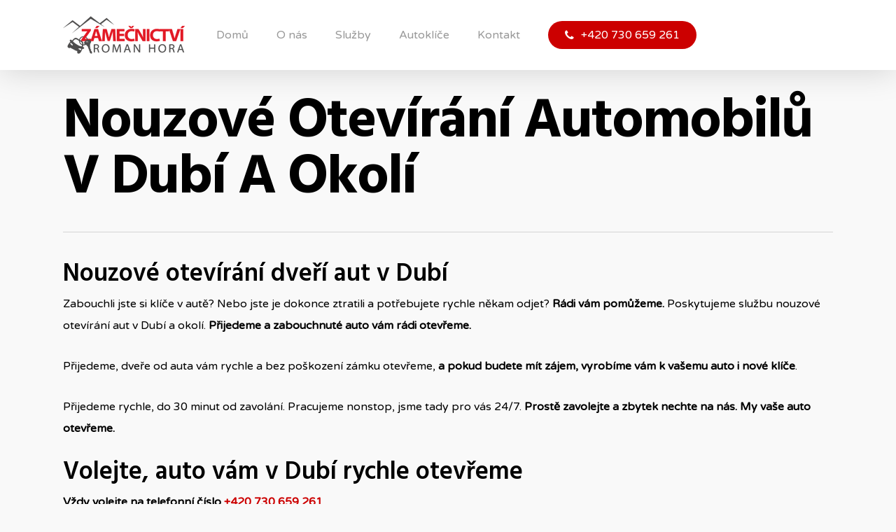

--- FILE ---
content_type: text/html; charset=UTF-8
request_url: https://www.romanhora.cz/sluzby/nouzove-otevirani-automobilu-dubi/
body_size: 12289
content:
<!doctype html><html dir="ltr" lang="cs"
prefix="og: https://ogp.me/ns#"  class="no-js"><head><meta charset="UTF-8"><meta name="viewport" content="width=device-width, initial-scale=1, maximum-scale=1, user-scalable=0" /><!-- <link media="all" href="https://www.romanhora.cz/wp-content/cache/autoptimize/css/autoptimize_eb6afedcf1a7f2d18369db1a9167658e.css" rel="stylesheet"> -->
<link rel="stylesheet" type="text/css" href="//www.romanhora.cz/wp-content/cache/wpfc-minified/f41x3p6s/a4vwe.css" media="all"/><title>Nouzové otevírání automobilů Dubí - Roman Hora | Váš zámečník</title><meta name="description" content="Zabouchly se vám klíče v autě? ✅ Rádi přijedeme a v Dubí vám auto otevřeme. ✅ Nabízíme službu nouzové otevírání aut v Dubí a okolí. Umíme otevřít jakékoliv auto, jakoukoliv značku auta. Přijedeme, otevřeme. Bez poškození zámku." /><meta name="robots" content="max-image-preview:large" /><link rel="canonical" href="https://www.romanhora.cz/sluzby/nouzove-otevirani-automobilu-dubi/" /><meta name="generator" content="All in One SEO (AIOSEO) 4.3.6.1 " /><meta property="og:locale" content="cs_CZ" /><meta property="og:site_name" content="Roman Hora | Váš zámečník - Zámečník" /><meta property="og:type" content="article" /><meta property="og:title" content="Nouzové otevírání automobilů Dubí - Roman Hora | Váš zámečník" /><meta property="og:description" content="Zabouchly se vám klíče v autě? ✅ Rádi přijedeme a v Dubí vám auto otevřeme. ✅ Nabízíme službu nouzové otevírání aut v Dubí a okolí. Umíme otevřít jakékoliv auto, jakoukoliv značku auta. Přijedeme, otevřeme. Bez poškození zámku." /><meta property="og:url" content="https://www.romanhora.cz/sluzby/nouzove-otevirani-automobilu-dubi/" /><meta property="article:published_time" content="2020-05-02T11:24:55+00:00" /><meta property="article:modified_time" content="2020-05-03T18:01:21+00:00" /><meta name="twitter:card" content="summary_large_image" /><meta name="twitter:title" content="Nouzové otevírání automobilů Dubí - Roman Hora | Váš zámečník" /><meta name="twitter:description" content="Zabouchly se vám klíče v autě? ✅ Rádi přijedeme a v Dubí vám auto otevřeme. ✅ Nabízíme službu nouzové otevírání aut v Dubí a okolí. Umíme otevřít jakékoliv auto, jakoukoliv značku auta. Přijedeme, otevřeme. Bez poškození zámku." /> <script type="application/ld+json" class="aioseo-schema">{"@context":"https:\/\/schema.org","@graph":[{"@type":"BreadcrumbList","@id":"https:\/\/www.romanhora.cz\/sluzby\/nouzove-otevirani-automobilu-dubi\/#breadcrumblist","itemListElement":[{"@type":"ListItem","@id":"https:\/\/www.romanhora.cz\/#listItem","position":1,"item":{"@type":"WebPage","@id":"https:\/\/www.romanhora.cz\/","name":"Dom\u016f","description":"Z\u00e1me\u010dn\u00edk","url":"https:\/\/www.romanhora.cz\/"},"nextItem":"https:\/\/www.romanhora.cz\/sluzby\/#listItem"},{"@type":"ListItem","@id":"https:\/\/www.romanhora.cz\/sluzby\/#listItem","position":2,"item":{"@type":"WebPage","@id":"https:\/\/www.romanhora.cz\/sluzby\/","name":"Slu\u017eby","description":"Jsme nonstop z\u00e1me\u010dnick\u00e1 otv\u00edrac\u00ed slu\u017eba v Teplic\u00edch. \u2705 P\u0159ijedeme do 30 minut \u2705 a otev\u0159eme jak\u00fdkoliv byt nebo auto. \u2705 Bez po\u0161kozen\u00ed z\u00e1mku. Rychle a bezpe\u010dn\u011b.","url":"https:\/\/www.romanhora.cz\/sluzby\/"},"nextItem":"https:\/\/www.romanhora.cz\/sluzby\/nouzove-otevirani-automobilu-dubi\/#listItem","previousItem":"https:\/\/www.romanhora.cz\/#listItem"},{"@type":"ListItem","@id":"https:\/\/www.romanhora.cz\/sluzby\/nouzove-otevirani-automobilu-dubi\/#listItem","position":3,"item":{"@type":"WebPage","@id":"https:\/\/www.romanhora.cz\/sluzby\/nouzove-otevirani-automobilu-dubi\/","name":"Nouzov\u00e9 otev\u00edr\u00e1n\u00ed automobil\u016f Dub\u00ed","description":"Zabouchly se v\u00e1m kl\u00ed\u010de v aut\u011b? \u2705 R\u00e1di p\u0159ijedeme a v Dub\u00ed v\u00e1m auto otev\u0159eme. \u2705 Nab\u00edz\u00edme slu\u017ebu nouzov\u00e9 otev\u00edr\u00e1n\u00ed aut v Dub\u00ed a okol\u00ed. Um\u00edme otev\u0159\u00edt jak\u00e9koliv auto, jakoukoliv zna\u010dku auta. P\u0159ijedeme, otev\u0159eme. Bez po\u0161kozen\u00ed z\u00e1mku.","url":"https:\/\/www.romanhora.cz\/sluzby\/nouzove-otevirani-automobilu-dubi\/"},"previousItem":"https:\/\/www.romanhora.cz\/sluzby\/#listItem"}]},{"@type":"Organization","@id":"https:\/\/www.romanhora.cz\/#organization","name":"Roman Hora | V\u00e1\u0161 z\u00e1me\u010dn\u00edk","url":"https:\/\/www.romanhora.cz\/"},{"@type":"WebPage","@id":"https:\/\/www.romanhora.cz\/sluzby\/nouzove-otevirani-automobilu-dubi\/#webpage","url":"https:\/\/www.romanhora.cz\/sluzby\/nouzove-otevirani-automobilu-dubi\/","name":"Nouzov\u00e9 otev\u00edr\u00e1n\u00ed automobil\u016f Dub\u00ed - Roman Hora | V\u00e1\u0161 z\u00e1me\u010dn\u00edk","description":"Zabouchly se v\u00e1m kl\u00ed\u010de v aut\u011b? \u2705 R\u00e1di p\u0159ijedeme a v Dub\u00ed v\u00e1m auto otev\u0159eme. \u2705 Nab\u00edz\u00edme slu\u017ebu nouzov\u00e9 otev\u00edr\u00e1n\u00ed aut v Dub\u00ed a okol\u00ed. Um\u00edme otev\u0159\u00edt jak\u00e9koliv auto, jakoukoliv zna\u010dku auta. P\u0159ijedeme, otev\u0159eme. Bez po\u0161kozen\u00ed z\u00e1mku.","inLanguage":"cs-CZ","isPartOf":{"@id":"https:\/\/www.romanhora.cz\/#website"},"breadcrumb":{"@id":"https:\/\/www.romanhora.cz\/sluzby\/nouzove-otevirani-automobilu-dubi\/#breadcrumblist"},"datePublished":"2020-05-02T11:24:55+02:00","dateModified":"2020-05-03T18:01:21+02:00"},{"@type":"WebSite","@id":"https:\/\/www.romanhora.cz\/#website","url":"https:\/\/www.romanhora.cz\/","name":"Roman Hora | V\u00e1\u0161 z\u00e1me\u010dn\u00edk","description":"Z\u00e1me\u010dn\u00edk","inLanguage":"cs-CZ","publisher":{"@id":"https:\/\/www.romanhora.cz\/#organization"}}]}</script> <link rel='dns-prefetch' href='//fonts.googleapis.com' /><link rel="alternate" type="application/rss+xml" title="Roman Hora | Váš zámečník &raquo; RSS zdroj" href="https://www.romanhora.cz/feed/" /><link rel="alternate" type="application/rss+xml" title="Roman Hora | Váš zámečník &raquo; RSS komentářů" href="https://www.romanhora.cz/comments/feed/" />  <script type="text/javascript">window._wpemojiSettings = {"baseUrl":"https:\/\/s.w.org\/images\/core\/emoji\/14.0.0\/72x72\/","ext":".png","svgUrl":"https:\/\/s.w.org\/images\/core\/emoji\/14.0.0\/svg\/","svgExt":".svg","source":{"concatemoji":"https:\/\/www.romanhora.cz\/wp-includes\/js\/wp-emoji-release.min.js?ver=6.2.8"}};
/*! This file is auto-generated */
!function(e,a,t){var n,r,o,i=a.createElement("canvas"),p=i.getContext&&i.getContext("2d");function s(e,t){p.clearRect(0,0,i.width,i.height),p.fillText(e,0,0);e=i.toDataURL();return p.clearRect(0,0,i.width,i.height),p.fillText(t,0,0),e===i.toDataURL()}function c(e){var t=a.createElement("script");t.src=e,t.defer=t.type="text/javascript",a.getElementsByTagName("head")[0].appendChild(t)}for(o=Array("flag","emoji"),t.supports={everything:!0,everythingExceptFlag:!0},r=0;r<o.length;r++)t.supports[o[r]]=function(e){if(p&&p.fillText)switch(p.textBaseline="top",p.font="600 32px Arial",e){case"flag":return s("\ud83c\udff3\ufe0f\u200d\u26a7\ufe0f","\ud83c\udff3\ufe0f\u200b\u26a7\ufe0f")?!1:!s("\ud83c\uddfa\ud83c\uddf3","\ud83c\uddfa\u200b\ud83c\uddf3")&&!s("\ud83c\udff4\udb40\udc67\udb40\udc62\udb40\udc65\udb40\udc6e\udb40\udc67\udb40\udc7f","\ud83c\udff4\u200b\udb40\udc67\u200b\udb40\udc62\u200b\udb40\udc65\u200b\udb40\udc6e\u200b\udb40\udc67\u200b\udb40\udc7f");case"emoji":return!s("\ud83e\udef1\ud83c\udffb\u200d\ud83e\udef2\ud83c\udfff","\ud83e\udef1\ud83c\udffb\u200b\ud83e\udef2\ud83c\udfff")}return!1}(o[r]),t.supports.everything=t.supports.everything&&t.supports[o[r]],"flag"!==o[r]&&(t.supports.everythingExceptFlag=t.supports.everythingExceptFlag&&t.supports[o[r]]);t.supports.everythingExceptFlag=t.supports.everythingExceptFlag&&!t.supports.flag,t.DOMReady=!1,t.readyCallback=function(){t.DOMReady=!0},t.supports.everything||(n=function(){t.readyCallback()},a.addEventListener?(a.addEventListener("DOMContentLoaded",n,!1),e.addEventListener("load",n,!1)):(e.attachEvent("onload",n),a.attachEvent("onreadystatechange",function(){"complete"===a.readyState&&t.readyCallback()})),(e=t.source||{}).concatemoji?c(e.concatemoji):e.wpemoji&&e.twemoji&&(c(e.twemoji),c(e.wpemoji)))}(window,document,window._wpemojiSettings);</script> <link rel='stylesheet' id='nectar_default_font_open_sans-css' href='https://fonts.googleapis.com/css?family=Open+Sans%3A300%2C400%2C600%2C700&#038;subset=latin%2Clatin-ext' type='text/css' media='all' /><!-- <link rel='stylesheet' id='salient-wp-menu-dynamic-css' href='https://www.romanhora.cz/wp-content/cache/autoptimize/css/autoptimize_single_62148f9bd918bd6db6d17b4af0dcdc01.css?ver=37272' type='text/css' media='all' /> -->
<link rel="stylesheet" type="text/css" href="//www.romanhora.cz/wp-content/cache/wpfc-minified/qjsjvpx/6acw3.css" media="all"/><link rel='stylesheet' id='redux-google-fonts-salient_redux-css' href='https://fonts.googleapis.com/css?family=Varela+Round%3A400%7CHind%3A700%2C600%7CRoboto+Condensed%3A700%7CMontserrat%3A700%7CPlayfair+Display%3A400&#038;subset=latin-ext%2Clatin&#038;ver=1699567919' type='text/css' media='all' /><!-- <link rel='stylesheet' id='dashicons-css' href='https://www.romanhora.cz/wp-includes/css/dashicons.min.css?ver=6.2.8' type='text/css' media='all' /> -->
<link rel="stylesheet" type="text/css" href="//www.romanhora.cz/wp-content/cache/wpfc-minified/g427difq/2rgp2.css" media="all"/><link rel="https://api.w.org/" href="https://www.romanhora.cz/wp-json/" /><link rel="alternate" type="application/json" href="https://www.romanhora.cz/wp-json/wp/v2/pages/6757" /><link rel="EditURI" type="application/rsd+xml" title="RSD" href="https://www.romanhora.cz/xmlrpc.php?rsd" /><link rel="wlwmanifest" type="application/wlwmanifest+xml" href="https://www.romanhora.cz/wp-includes/wlwmanifest.xml" /><meta name="generator" content="WordPress 6.2.8" /><link rel='shortlink' href='https://www.romanhora.cz/?p=6757' /><link rel="alternate" type="application/json+oembed" href="https://www.romanhora.cz/wp-json/oembed/1.0/embed?url=https%3A%2F%2Fwww.romanhora.cz%2Fsluzby%2Fnouzove-otevirani-automobilu-dubi%2F" /><link rel="alternate" type="text/xml+oembed" href="https://www.romanhora.cz/wp-json/oembed/1.0/embed?url=https%3A%2F%2Fwww.romanhora.cz%2Fsluzby%2Fnouzove-otevirani-automobilu-dubi%2F&#038;format=xml" /><meta name="generator" content="Site Kit by Google 1.99.0" /> <script>(function(w,d,s,l,i){w[l]=w[l]||[];w[l].push({'gtm.start':
new Date().getTime(),event:'gtm.js'});var f=d.getElementsByTagName(s)[0],
j=d.createElement(s),dl=l!='dataLayer'?'&l='+l:'';j.async=true;j.src=
'https://www.googletagmanager.com/gtm.js?id='+i+dl;f.parentNode.insertBefore(j,f);
})(window,document,'script','dataLayer','GTM-N7Q2W9K');</script> <link rel="apple-touch-icon" sizes="144x144" href="/wp-content/uploads/fbrfg/apple-touch-icon.png"><link rel="icon" type="image/png" sizes="32x32" href="/wp-content/uploads/fbrfg/favicon-32x32.png"><link rel="icon" type="image/png" sizes="16x16" href="/wp-content/uploads/fbrfg/favicon-16x16.png"><link rel="manifest" href="/wp-content/uploads/fbrfg/site.webmanifest"><link rel="mask-icon" href="/wp-content/uploads/fbrfg/safari-pinned-tab.svg" color="#5bbad5"><link rel="shortcut icon" href="/wp-content/uploads/fbrfg/favicon.ico"><meta name="msapplication-TileColor" content="#da532c"><meta name="msapplication-config" content="/wp-content/uploads/fbrfg/browserconfig.xml"><meta name="theme-color" content="#ffffff"> <script>document.documentElement.className = document.documentElement.className.replace( 'no-js', 'js' );</script> <script type="text/javascript">var root = document.getElementsByTagName( "html" )[0]; root.setAttribute( "class", "js" );</script><meta name="generator" content="Powered by WPBakery Page Builder - drag and drop page builder for WordPress."/> <noscript><style>.wpb_animate_when_almost_visible { opacity: 1; }</style></noscript></head><body class="page-template-default page page-id-6757 page-child parent-pageid-21 nectar-auto-lightbox ascend wpb-js-composer js-comp-ver-6.9.1 vc_responsive" data-footer-reveal="false" data-footer-reveal-shadow="none" data-header-format="menu-left-aligned" data-body-border="off" data-boxed-style="" data-header-breakpoint="1000" data-dropdown-style="minimal" data-cae="easeOutQuart" data-cad="1000" data-megamenu-width="contained" data-aie="zoom-out" data-ls="magnific" data-apte="center_mask_reveal" data-hhun="1" data-fancy-form-rcs="1" data-form-style="minimal" data-form-submit="regular" data-is="minimal" data-button-style="rounded" data-user-account-button="false" data-flex-cols="true" data-col-gap="default" data-header-inherit-rc="false" data-header-search="false" data-animated-anchors="true" data-ajax-transitions="false" data-full-width-header="false" data-slide-out-widget-area="true" data-slide-out-widget-area-style="slide-out-from-right" data-user-set-ocm="off" data-loading-animation="none" data-bg-header="false" data-responsive="1" data-ext-responsive="true" data-ext-padding="90" data-header-resize="0" data-header-color="light" data-cart="false" data-remove-m-parallax="" data-remove-m-video-bgs="" data-m-animate="0" data-force-header-trans-color="light" data-smooth-scrolling="0" data-permanent-transparent="false" > <script type="text/javascript">(function(window, document) {
if(navigator.userAgent.match(/(Android|iPod|iPhone|iPad|BlackBerry|IEMobile|Opera Mini)/)) {
document.body.className += " using-mobile-browser mobile ";
}
if( !("ontouchstart" in window) ) {
var body = document.querySelector("body");
var winW = window.innerWidth;
var bodyW = body.clientWidth;
if (winW > bodyW + 4) {
body.setAttribute("style", "--scroll-bar-w: " + (winW - bodyW - 4) + "px");
} else {
body.setAttribute("style", "--scroll-bar-w: 0px");
}
}
})(window, document);</script><svg xmlns="http://www.w3.org/2000/svg" viewBox="0 0 0 0" width="0" height="0" focusable="false" role="none" style="visibility: hidden; position: absolute; left: -9999px; overflow: hidden;" ><defs><filter id="wp-duotone-dark-grayscale"><feColorMatrix color-interpolation-filters="sRGB" type="matrix" values=" .299 .587 .114 0 0 .299 .587 .114 0 0 .299 .587 .114 0 0 .299 .587 .114 0 0 " /><feComponentTransfer color-interpolation-filters="sRGB" ><feFuncR type="table" tableValues="0 0.49803921568627" /><feFuncG type="table" tableValues="0 0.49803921568627" /><feFuncB type="table" tableValues="0 0.49803921568627" /><feFuncA type="table" tableValues="1 1" /></feComponentTransfer><feComposite in2="SourceGraphic" operator="in" /></filter></defs></svg><svg xmlns="http://www.w3.org/2000/svg" viewBox="0 0 0 0" width="0" height="0" focusable="false" role="none" style="visibility: hidden; position: absolute; left: -9999px; overflow: hidden;" ><defs><filter id="wp-duotone-grayscale"><feColorMatrix color-interpolation-filters="sRGB" type="matrix" values=" .299 .587 .114 0 0 .299 .587 .114 0 0 .299 .587 .114 0 0 .299 .587 .114 0 0 " /><feComponentTransfer color-interpolation-filters="sRGB" ><feFuncR type="table" tableValues="0 1" /><feFuncG type="table" tableValues="0 1" /><feFuncB type="table" tableValues="0 1" /><feFuncA type="table" tableValues="1 1" /></feComponentTransfer><feComposite in2="SourceGraphic" operator="in" /></filter></defs></svg><svg xmlns="http://www.w3.org/2000/svg" viewBox="0 0 0 0" width="0" height="0" focusable="false" role="none" style="visibility: hidden; position: absolute; left: -9999px; overflow: hidden;" ><defs><filter id="wp-duotone-purple-yellow"><feColorMatrix color-interpolation-filters="sRGB" type="matrix" values=" .299 .587 .114 0 0 .299 .587 .114 0 0 .299 .587 .114 0 0 .299 .587 .114 0 0 " /><feComponentTransfer color-interpolation-filters="sRGB" ><feFuncR type="table" tableValues="0.54901960784314 0.98823529411765" /><feFuncG type="table" tableValues="0 1" /><feFuncB type="table" tableValues="0.71764705882353 0.25490196078431" /><feFuncA type="table" tableValues="1 1" /></feComponentTransfer><feComposite in2="SourceGraphic" operator="in" /></filter></defs></svg><svg xmlns="http://www.w3.org/2000/svg" viewBox="0 0 0 0" width="0" height="0" focusable="false" role="none" style="visibility: hidden; position: absolute; left: -9999px; overflow: hidden;" ><defs><filter id="wp-duotone-blue-red"><feColorMatrix color-interpolation-filters="sRGB" type="matrix" values=" .299 .587 .114 0 0 .299 .587 .114 0 0 .299 .587 .114 0 0 .299 .587 .114 0 0 " /><feComponentTransfer color-interpolation-filters="sRGB" ><feFuncR type="table" tableValues="0 1" /><feFuncG type="table" tableValues="0 0.27843137254902" /><feFuncB type="table" tableValues="0.5921568627451 0.27843137254902" /><feFuncA type="table" tableValues="1 1" /></feComponentTransfer><feComposite in2="SourceGraphic" operator="in" /></filter></defs></svg><svg xmlns="http://www.w3.org/2000/svg" viewBox="0 0 0 0" width="0" height="0" focusable="false" role="none" style="visibility: hidden; position: absolute; left: -9999px; overflow: hidden;" ><defs><filter id="wp-duotone-midnight"><feColorMatrix color-interpolation-filters="sRGB" type="matrix" values=" .299 .587 .114 0 0 .299 .587 .114 0 0 .299 .587 .114 0 0 .299 .587 .114 0 0 " /><feComponentTransfer color-interpolation-filters="sRGB" ><feFuncR type="table" tableValues="0 0" /><feFuncG type="table" tableValues="0 0.64705882352941" /><feFuncB type="table" tableValues="0 1" /><feFuncA type="table" tableValues="1 1" /></feComponentTransfer><feComposite in2="SourceGraphic" operator="in" /></filter></defs></svg><svg xmlns="http://www.w3.org/2000/svg" viewBox="0 0 0 0" width="0" height="0" focusable="false" role="none" style="visibility: hidden; position: absolute; left: -9999px; overflow: hidden;" ><defs><filter id="wp-duotone-magenta-yellow"><feColorMatrix color-interpolation-filters="sRGB" type="matrix" values=" .299 .587 .114 0 0 .299 .587 .114 0 0 .299 .587 .114 0 0 .299 .587 .114 0 0 " /><feComponentTransfer color-interpolation-filters="sRGB" ><feFuncR type="table" tableValues="0.78039215686275 1" /><feFuncG type="table" tableValues="0 0.94901960784314" /><feFuncB type="table" tableValues="0.35294117647059 0.47058823529412" /><feFuncA type="table" tableValues="1 1" /></feComponentTransfer><feComposite in2="SourceGraphic" operator="in" /></filter></defs></svg><svg xmlns="http://www.w3.org/2000/svg" viewBox="0 0 0 0" width="0" height="0" focusable="false" role="none" style="visibility: hidden; position: absolute; left: -9999px; overflow: hidden;" ><defs><filter id="wp-duotone-purple-green"><feColorMatrix color-interpolation-filters="sRGB" type="matrix" values=" .299 .587 .114 0 0 .299 .587 .114 0 0 .299 .587 .114 0 0 .299 .587 .114 0 0 " /><feComponentTransfer color-interpolation-filters="sRGB" ><feFuncR type="table" tableValues="0.65098039215686 0.40392156862745" /><feFuncG type="table" tableValues="0 1" /><feFuncB type="table" tableValues="0.44705882352941 0.4" /><feFuncA type="table" tableValues="1 1" /></feComponentTransfer><feComposite in2="SourceGraphic" operator="in" /></filter></defs></svg><svg xmlns="http://www.w3.org/2000/svg" viewBox="0 0 0 0" width="0" height="0" focusable="false" role="none" style="visibility: hidden; position: absolute; left: -9999px; overflow: hidden;" ><defs><filter id="wp-duotone-blue-orange"><feColorMatrix color-interpolation-filters="sRGB" type="matrix" values=" .299 .587 .114 0 0 .299 .587 .114 0 0 .299 .587 .114 0 0 .299 .587 .114 0 0 " /><feComponentTransfer color-interpolation-filters="sRGB" ><feFuncR type="table" tableValues="0.098039215686275 1" /><feFuncG type="table" tableValues="0 0.66274509803922" /><feFuncB type="table" tableValues="0.84705882352941 0.41960784313725" /><feFuncA type="table" tableValues="1 1" /></feComponentTransfer><feComposite in2="SourceGraphic" operator="in" /></filter></defs></svg> <noscript><iframe 
height="0" width="0" style="display:none;visibility:hidden" data-src="https://www.googletagmanager.com/ns.html?id=GTM-N7Q2W9K" class="lazyload" src="[data-uri]"></iframe></noscript> <a href="#ajax-content-wrap" class="nectar-skip-to-content">Skip to main content</a><div id="header-space"  data-header-mobile-fixed='1'></div><div id="header-outer" data-has-menu="true" data-has-buttons="no" data-header-button_style="default" data-using-pr-menu="false" data-mobile-fixed="1" data-ptnm="false" data-lhe="animated_underline" data-user-set-bg="#ffffff" data-format="menu-left-aligned" data-permanent-transparent="false" data-megamenu-rt="0" data-remove-fixed="0" data-header-resize="0" data-cart="false" data-transparency-option="" data-box-shadow="large" data-shrink-num="6" data-using-secondary="0" data-using-logo="1" data-logo-height="60" data-m-logo-height="24" data-padding="20" data-full-width="false" data-condense="false" ><header id="top"><div class="container"><div class="row"><div class="col span_3"> <a id="logo" href="https://www.romanhora.cz" data-supplied-ml-starting-dark="false" data-supplied-ml-starting="false" data-supplied-ml="false" > <img class="stnd skip-lazy" width="961" height="332" alt="Roman Hora | Váš zámečník" src="https://www.romanhora.cz/wp-content/uploads/2019/09/web-logo-black.png"  /> </a></div><div class="col span_9 col_last"><div class="nectar-mobile-only mobile-header"><div class="inner"><ul id="menu-corporate-main-nav" class="sf-menu"><li id="menu-item-6985" class="menu-item menu-item-type-custom menu-item-object-custom menu-item-btn-style-button_accent-color menu-item-has-icon menu-item-6985"><a href="tel:+420730659261"><i class="nectar-menu-icon fa fa-phone"></i><span class="menu-title-text">+420 730 659 261</span></a></li></ul></div></div><div class="slide-out-widget-area-toggle mobile-icon slide-out-from-right" data-custom-color="false" data-icon-animation="simple-transform"><div> <a href="#sidewidgetarea" aria-label="Navigation Menu" aria-expanded="false" class="closed"> <span class="screen-reader-text">Menu</span><span aria-hidden="true"> <i class="lines-button x2"> <i class="lines"></i> </i> </span> </a></div></div><nav><ul class="sf-menu"><li id="menu-item-6192" class="menu-item menu-item-type-post_type menu-item-object-page menu-item-home nectar-regular-menu-item menu-item-6192"><a href="https://www.romanhora.cz/"><span class="menu-title-text">Domů</span></a></li><li id="menu-item-6191" class="menu-item menu-item-type-post_type menu-item-object-page nectar-regular-menu-item menu-item-6191"><a href="https://www.romanhora.cz/o-nas/"><span class="menu-title-text">O nás</span></a></li><li id="menu-item-6190" class="menu-item menu-item-type-post_type menu-item-object-page current-page-ancestor nectar-regular-menu-item menu-item-6190"><a href="https://www.romanhora.cz/sluzby/"><span class="menu-title-text">Služby</span></a></li><li id="menu-item-6188" class="menu-item menu-item-type-post_type menu-item-object-page nectar-regular-menu-item menu-item-6188"><a href="https://www.romanhora.cz/autoklice/"><span class="menu-title-text">Autoklíče</span></a></li><li id="menu-item-6189" class="menu-item menu-item-type-post_type menu-item-object-page nectar-regular-menu-item menu-item-6189"><a href="https://www.romanhora.cz/kontakt/"><span class="menu-title-text">Kontakt</span></a></li><li class="menu-item menu-item-type-custom menu-item-object-custom nectar-regular-menu-item menu-item-btn-style-button_accent-color menu-item-has-icon menu-item-6985"><a href="tel:+420730659261"><i class="nectar-menu-icon fa fa-phone"></i><span class="menu-title-text">+420 730 659 261</span></a></li></ul></nav></div><div class="right-aligned-menu-items"><nav><ul class="buttons sf-menu" data-user-set-ocm="off"></ul><ul><li id="social-in-menu" class="button_social_group"></li></ul></nav></div></div></div></header></div><div id="search-outer" class="nectar"><div id="search"><div class="container"><div id="search-box"><div class="inner-wrap"><div class="col span_12"><form role="search" action="https://www.romanhora.cz/" method="GET"> <input type="text" name="s" id="s" value="Start Typing..." aria-label="Search" data-placeholder="Start Typing..." /></form></div></div></div><div id="close"><a href="#"><span class="screen-reader-text">Close Search</span> <span class="icon-salient-x" aria-hidden="true"></span> </a></div></div></div></div><div id="ajax-content-wrap"><div class="row page-header-no-bg" data-alignment="left"><div class="container"><div class="col span_12 section-title"><h1>Nouzové otevírání automobilů v Dubí a okolí</h1></div></div></div><div class="container-wrap"><div class="container main-content" role="main"><div class="row"><div id="fws_69707638656f3"  data-column-margin="default" data-midnight="dark"  class="wpb_row vc_row-fluid vc_row top-level"  style="padding-top: 0px; padding-bottom: 0px; "><div class="row-bg-wrap" data-bg-animation="none" data-bg-animation-delay="" data-bg-overlay="false"><div class="inner-wrap row-bg-layer" ><div class="row-bg viewport-desktop"  style=""></div></div></div><div class="row_col_wrap_12 col span_12 dark left"><div  class="vc_col-sm-12 wpb_column column_container vc_column_container col no-extra-padding"  data-padding-pos="all" data-has-bg-color="false" data-bg-color="" data-bg-opacity="1" data-animation="" data-delay="0" ><div class="vc_column-inner" ><div class="wpb_wrapper"><div class="wpb_text_column wpb_content_element " ><div class="wpb_wrapper"><h2>Nouzové otevírání dveří aut v Dubí</h2><p>Zabouchli jste si klíče v autě? Nebo jste je dokonce ztratili a potřebujete rychle někam odjet? <strong>Rádi vám pomůžeme.</strong> Poskytujeme službu nouzové otevírání aut v Dubí a okolí. <strong>Přijedeme a zabouchnuté auto vám rádi otevřeme.</strong></p><p>Přijedeme, dveře od auta vám rychle a bez poškození zámku otevřeme, <strong>a pokud budete mít zájem, vyrobíme vám k vašemu auto i nové klíče</strong>.</p><p>Přijedeme rychle, do 30 minut od zavolání. Pracujeme nonstop, jsme tady pro vás 24/7. <strong>Prostě zavolejte a zbytek nechte na nás. My vaše auto otevřeme.</strong></p><h2>Volejte, auto vám v Dubí rychle otevřeme</h2><p><strong>Vždy volejte na telefonní číslo <a href="tel:+420730659261">+420 730 659 261</a>.</strong></p><p><em><strong>Při poskytnutí nouzového otevírání domů, bytů a trezorů potřebujeme znát odpovědi na následující základní otázky:</strong></em></p><p><strong>1. Jaké je Vaše jméno a příjmení?</strong><br /> <strong>2. Jaký se Vám stal problém?</strong><br /> <strong>3. Kde se nacházíte?</strong></p><p>My Vám na oplátku sdělíme cenu, za jak dlouho k Vám dojedeme a informujeme Vás o následném postupu otevření. <strong>V případě nouzového otevírání automobilů z 99 % otevíráme nedestruktivní metodou, u zabouchnutých vstupních dveří taktéž. </strong>Platit můžete i kartou.</p></div></div></div></div></div></div></div><div id="fws_6970763867f0d"  data-column-margin="default" data-midnight="dark"  class="wpb_row vc_row-fluid vc_row"  style="padding-top: 0px; padding-bottom: 0px; "><div class="row-bg-wrap" data-bg-animation="none" data-bg-animation-delay="" data-bg-overlay="false"><div class="inner-wrap row-bg-layer" ><div class="row-bg viewport-desktop"  style=""></div></div></div><div class="row_col_wrap_12 col span_12 dark left"><div  class="vc_col-sm-12 wpb_column column_container vc_column_container col no-extra-padding"  data-padding-pos="all" data-has-bg-color="false" data-bg-color="" data-bg-opacity="1" data-animation="" data-delay="0" ><div class="vc_column-inner" ><div class="wpb_wrapper"> <a class="nectar-button large regular accent-color  regular-button"  style=""  href="tel:+420730659261" data-color-override="false" data-hover-color-override="false" data-hover-text-color-override="#fff"><span>Potřebuji nouzově otevřít zavřené auto</span></a></div></div></div></div></div></div></div></div><div id="footer-outer" data-midnight="light" data-cols="2" data-custom-color="true" data-disable-copyright="false" data-matching-section-color="false" data-copyright-line="true" data-using-bg-img="false" data-bg-img-overlay="0.8" data-full-width="false" data-using-widget-area="true" data-link-hover="default"><div id="footer-widgets" data-has-widgets="true" data-cols="2"><div class="container"><div class="row"><div class="col span_6"><div id="custom_html-2" class="widget_text widget widget_custom_html"><h4>Zámečnictví Roman Hora</h4><div class="textwidget custom-html-widget"><p> Jsme mladá, dynamicky se rozvíjející firma zabývající se především nouzovým otevíráním automobilů a bytů, ale i výrobou klíčů, autoklíčů.</p><p> Patříme mezi profesionály v oboru zámečnických (zámkařských) služeb.</p></div></div><div id="block-2" class="widget widget_block widget_media_image"><figure class="wp-block-image size-full"><img decoding="async" width="174" height="60"  alt=""  data-src="https://www.romanhora.cz/wp-content/uploads/2020/02/web-logo-black.png" class="wp-image-6664 lazyload" src="[data-uri]" /><noscript><img decoding="async" width="174" height="60" src="https://www.romanhora.cz/wp-content/uploads/2020/02/web-logo-black.png" alt="" class="wp-image-6664"/></noscript></figure></div></div><div class="col span_6"><div id="custom_html-3" class="widget_text widget widget_custom_html"><h4>Naše poslední práce</h4><div class="textwidget custom-html-widget"><div id="sb_instagram"  class="sbi sbi_mob_col_2 sbi_tab_col_5 sbi_col_5 sbi_width_resp" style="padding-bottom: 10px;" data-feedid="*1"  data-res="auto" data-cols="5" data-colsmobile="2" data-colstablet="5" data-num="5" data-nummobile="4" data-shortcode-atts="{&quot;feed&quot;:&quot;1&quot;}"  data-postid="6757" data-locatornonce="440b6f9c7f" data-sbi-flags="favorLocal"><div class="sb_instagram_header  sbi_medium"  style="padding: 5px;padding-bottom: 0; margin-bottom: 10px;"  > <a href="https://www.instagram.com/autoklic.cz/" target="_blank" rel="nofollow noopener" title="@autoklic.cz" class="sbi_header_link"><div class="sbi_header_text"><h3>autoklic.cz</h3><p class="sbi_bio">řešeni úplné ztráty autoklíčů - přiučení autoklíčů - nouzové otevírání automobilů a bytů - nonstop-pohotovost ☎️730659261</p></div><div class="sbi_header_img"  data-avatar-url="https://scontent-prg1-1.xx.fbcdn.net/v/t51.2885-15/395744300_1379857816287159_9183331686721938653_n.jpg?_nc_cat=102&ccb=1-7&_nc_sid=7d201b&_nc_ohc=RMXeSdOs8BAAX_r5Vcf&_nc_ht=scontent-prg1-1.xx&edm=AL-3X8kEAAAA&oh=00_AfCeQwRJj4GhfXGuK9UAZkukjMvXAtPRyRFOcB4h2PHjuA&oe=657C8175"><div class="sbi_header_img_hover"  ><svg class="sbi_new_logo fa-instagram fa-w-14" aria-hidden="true" data-fa-processed="" aria-label="Instagram" data-prefix="fab" data-icon="instagram" role="img" viewBox="0 0 448 512"> <path fill="currentColor" d="M224.1 141c-63.6 0-114.9 51.3-114.9 114.9s51.3 114.9 114.9 114.9S339 319.5 339 255.9 287.7 141 224.1 141zm0 189.6c-41.1 0-74.7-33.5-74.7-74.7s33.5-74.7 74.7-74.7 74.7 33.5 74.7 74.7-33.6 74.7-74.7 74.7zm146.4-194.3c0 14.9-12 26.8-26.8 26.8-14.9 0-26.8-12-26.8-26.8s12-26.8 26.8-26.8 26.8 12 26.8 26.8zm76.1 27.2c-1.7-35.9-9.9-67.7-36.2-93.9-26.2-26.2-58-34.4-93.9-36.2-37-2.1-147.9-2.1-184.9 0-35.8 1.7-67.6 9.9-93.9 36.1s-34.4 58-36.2 93.9c-2.1 37-2.1 147.9 0 184.9 1.7 35.9 9.9 67.7 36.2 93.9s58 34.4 93.9 36.2c37 2.1 147.9 2.1 184.9 0 35.9-1.7 67.7-9.9 93.9-36.2 26.2-26.2 34.4-58 36.2-93.9 2.1-37 2.1-147.8 0-184.8zM398.8 388c-7.8 19.6-22.9 34.7-42.6 42.6-29.5 11.7-99.5 9-132.1 9s-102.7 2.6-132.1-9c-19.6-7.8-34.7-22.9-42.6-42.6-11.7-29.5-9-99.5-9-132.1s-2.6-102.7 9-132.1c7.8-19.6 22.9-34.7 42.6-42.6 29.5-11.7 99.5-9 132.1-9s102.7-2.6 132.1 9c19.6 7.8 34.7 22.9 42.6 42.6 11.7 29.5 9 99.5 9 132.1s2.7 102.7-9 132.1z"></path> </svg></div> <img   alt="Roman Hora" width="50" height="50" data-src="https://www.romanhora.cz/wp-content/uploads/sb-instagram-feed-images/autoklic.cz.jpg" class="lazyload" src="[data-uri]"><noscript><img  src="https://www.romanhora.cz/wp-content/uploads/sb-instagram-feed-images/autoklic.cz.jpg" alt="Roman Hora" width="50" height="50"></noscript></div> </a></div><div id="sbi_images"  style="padding: 5px;"><div class="sbi_item sbi_type_image sbi_new sbi_transition" id="sbi_18000041863795378" data-date="1688444606"><div class="sbi_photo_wrap"> <a class="sbi_photo" href="https://www.instagram.com/p/CuQwwDgtm64/" target="_blank" rel="noopener nofollow" data-full-res="https://scontent-prg1-1.cdninstagram.com/v/t51.29350-15/358022744_205704569115794_6605198210649481215_n.jpg?_nc_cat=110&#038;ccb=1-7&#038;_nc_sid=c4dd86&#038;_nc_ohc=P0NX24bcPLIAX-Ds2Be&#038;_nc_ht=scontent-prg1-1.cdninstagram.com&#038;edm=AM6HXa8EAAAA&#038;oh=00_AfAJEdmG6NXVNbYOfsa1DHad9dC4jRHDt0miDDIdR8N6Jw&#038;oe=657AE3A2" data-img-src-set="{&quot;d&quot;:&quot;https:\/\/scontent-prg1-1.cdninstagram.com\/v\/t51.29350-15\/358022744_205704569115794_6605198210649481215_n.jpg?_nc_cat=110&amp;ccb=1-7&amp;_nc_sid=c4dd86&amp;_nc_ohc=P0NX24bcPLIAX-Ds2Be&amp;_nc_ht=scontent-prg1-1.cdninstagram.com&amp;edm=AM6HXa8EAAAA&amp;oh=00_AfAJEdmG6NXVNbYOfsa1DHad9dC4jRHDt0miDDIdR8N6Jw&amp;oe=657AE3A2&quot;,&quot;150&quot;:&quot;https:\/\/scontent-prg1-1.cdninstagram.com\/v\/t51.29350-15\/358022744_205704569115794_6605198210649481215_n.jpg?_nc_cat=110&amp;ccb=1-7&amp;_nc_sid=c4dd86&amp;_nc_ohc=P0NX24bcPLIAX-Ds2Be&amp;_nc_ht=scontent-prg1-1.cdninstagram.com&amp;edm=AM6HXa8EAAAA&amp;oh=00_AfAJEdmG6NXVNbYOfsa1DHad9dC4jRHDt0miDDIdR8N6Jw&amp;oe=657AE3A2&quot;,&quot;320&quot;:&quot;https:\/\/scontent-prg1-1.cdninstagram.com\/v\/t51.29350-15\/358022744_205704569115794_6605198210649481215_n.jpg?_nc_cat=110&amp;ccb=1-7&amp;_nc_sid=c4dd86&amp;_nc_ohc=P0NX24bcPLIAX-Ds2Be&amp;_nc_ht=scontent-prg1-1.cdninstagram.com&amp;edm=AM6HXa8EAAAA&amp;oh=00_AfAJEdmG6NXVNbYOfsa1DHad9dC4jRHDt0miDDIdR8N6Jw&amp;oe=657AE3A2&quot;,&quot;640&quot;:&quot;https:\/\/scontent-prg1-1.cdninstagram.com\/v\/t51.29350-15\/358022744_205704569115794_6605198210649481215_n.jpg?_nc_cat=110&amp;ccb=1-7&amp;_nc_sid=c4dd86&amp;_nc_ohc=P0NX24bcPLIAX-Ds2Be&amp;_nc_ht=scontent-prg1-1.cdninstagram.com&amp;edm=AM6HXa8EAAAA&amp;oh=00_AfAJEdmG6NXVNbYOfsa1DHad9dC4jRHDt0miDDIdR8N6Jw&amp;oe=657AE3A2&quot;}"> <span class="sbi-screenreader">#allkeylost #mamtgx #mantruck #locksmith🔐 #carl</span> <img  alt="#allkeylost #mamtgx #mantruck #locksmith🔐 #carlocksmith #2015 #probostov" data-src="https://www.romanhora.cz/wp-content/plugins/instagram-feed/img/placeholder.png" class="lazyload" src="[data-uri]"><noscript><img src="https://www.romanhora.cz/wp-content/plugins/instagram-feed/img/placeholder.png" alt="#allkeylost #mamtgx #mantruck #locksmith🔐 #carlocksmith #2015 #probostov"></noscript> </a></div></div><div class="sbi_item sbi_type_image sbi_new sbi_transition" id="sbi_17935625594571593" data-date="1684867902"><div class="sbi_photo_wrap"> <a class="sbi_photo" href="https://www.instagram.com/p/CsmKulPttkP/" target="_blank" rel="noopener nofollow" data-full-res="https://scontent-prg1-1.cdninstagram.com/v/t51.29350-15/348462461_158178770393460_6739361578284334850_n.jpg?_nc_cat=103&#038;ccb=1-7&#038;_nc_sid=c4dd86&#038;_nc_ohc=HPNsi6h4CisAX8qOUHe&#038;_nc_ht=scontent-prg1-1.cdninstagram.com&#038;edm=AM6HXa8EAAAA&#038;oh=00_AfDyhx1atNYY3MjnQNjSY7NepYPRUwAKCtj0MeCTpRWObQ&#038;oe=657CAD52" data-img-src-set="{&quot;d&quot;:&quot;https:\/\/scontent-prg1-1.cdninstagram.com\/v\/t51.29350-15\/348462461_158178770393460_6739361578284334850_n.jpg?_nc_cat=103&amp;ccb=1-7&amp;_nc_sid=c4dd86&amp;_nc_ohc=HPNsi6h4CisAX8qOUHe&amp;_nc_ht=scontent-prg1-1.cdninstagram.com&amp;edm=AM6HXa8EAAAA&amp;oh=00_AfDyhx1atNYY3MjnQNjSY7NepYPRUwAKCtj0MeCTpRWObQ&amp;oe=657CAD52&quot;,&quot;150&quot;:&quot;https:\/\/scontent-prg1-1.cdninstagram.com\/v\/t51.29350-15\/348462461_158178770393460_6739361578284334850_n.jpg?_nc_cat=103&amp;ccb=1-7&amp;_nc_sid=c4dd86&amp;_nc_ohc=HPNsi6h4CisAX8qOUHe&amp;_nc_ht=scontent-prg1-1.cdninstagram.com&amp;edm=AM6HXa8EAAAA&amp;oh=00_AfDyhx1atNYY3MjnQNjSY7NepYPRUwAKCtj0MeCTpRWObQ&amp;oe=657CAD52&quot;,&quot;320&quot;:&quot;https:\/\/scontent-prg1-1.cdninstagram.com\/v\/t51.29350-15\/348462461_158178770393460_6739361578284334850_n.jpg?_nc_cat=103&amp;ccb=1-7&amp;_nc_sid=c4dd86&amp;_nc_ohc=HPNsi6h4CisAX8qOUHe&amp;_nc_ht=scontent-prg1-1.cdninstagram.com&amp;edm=AM6HXa8EAAAA&amp;oh=00_AfDyhx1atNYY3MjnQNjSY7NepYPRUwAKCtj0MeCTpRWObQ&amp;oe=657CAD52&quot;,&quot;640&quot;:&quot;https:\/\/scontent-prg1-1.cdninstagram.com\/v\/t51.29350-15\/348462461_158178770393460_6739361578284334850_n.jpg?_nc_cat=103&amp;ccb=1-7&amp;_nc_sid=c4dd86&amp;_nc_ohc=HPNsi6h4CisAX8qOUHe&amp;_nc_ht=scontent-prg1-1.cdninstagram.com&amp;edm=AM6HXa8EAAAA&amp;oh=00_AfDyhx1atNYY3MjnQNjSY7NepYPRUwAKCtj0MeCTpRWObQ&amp;oe=657CAD52&quot;}"> <span class="sbi-screenreader">#allkeylost #locksmith #carlocksmith #mercedes #ac</span> <img  alt="#allkeylost #locksmith #carlocksmith #mercedes #actros #newkeys #hardwork" data-src="https://www.romanhora.cz/wp-content/plugins/instagram-feed/img/placeholder.png" class="lazyload" src="[data-uri]"><noscript><img src="https://www.romanhora.cz/wp-content/plugins/instagram-feed/img/placeholder.png" alt="#allkeylost #locksmith #carlocksmith #mercedes #actros #newkeys #hardwork"></noscript> </a></div></div><div class="sbi_item sbi_type_image sbi_new sbi_transition" id="sbi_17968582070222323" data-date="1684785175"><div class="sbi_photo_wrap"> <a class="sbi_photo" href="https://www.instagram.com/p/Csjs8EitxAv/" target="_blank" rel="noopener nofollow" data-full-res="https://scontent-prg1-1.cdninstagram.com/v/t51.29350-15/347805169_1893791950977200_1250571500009200530_n.jpg?_nc_cat=101&#038;ccb=1-7&#038;_nc_sid=c4dd86&#038;_nc_ohc=FbrI7KF5siwAX8DDBIP&#038;_nc_ht=scontent-prg1-1.cdninstagram.com&#038;edm=AM6HXa8EAAAA&#038;oh=00_AfCkOxyh95-E58LuhlNaRCtxVqmtifutpu_yf1OyhUq9Pg&#038;oe=657C6AC4" data-img-src-set="{&quot;d&quot;:&quot;https:\/\/scontent-prg1-1.cdninstagram.com\/v\/t51.29350-15\/347805169_1893791950977200_1250571500009200530_n.jpg?_nc_cat=101&amp;ccb=1-7&amp;_nc_sid=c4dd86&amp;_nc_ohc=FbrI7KF5siwAX8DDBIP&amp;_nc_ht=scontent-prg1-1.cdninstagram.com&amp;edm=AM6HXa8EAAAA&amp;oh=00_AfCkOxyh95-E58LuhlNaRCtxVqmtifutpu_yf1OyhUq9Pg&amp;oe=657C6AC4&quot;,&quot;150&quot;:&quot;https:\/\/scontent-prg1-1.cdninstagram.com\/v\/t51.29350-15\/347805169_1893791950977200_1250571500009200530_n.jpg?_nc_cat=101&amp;ccb=1-7&amp;_nc_sid=c4dd86&amp;_nc_ohc=FbrI7KF5siwAX8DDBIP&amp;_nc_ht=scontent-prg1-1.cdninstagram.com&amp;edm=AM6HXa8EAAAA&amp;oh=00_AfCkOxyh95-E58LuhlNaRCtxVqmtifutpu_yf1OyhUq9Pg&amp;oe=657C6AC4&quot;,&quot;320&quot;:&quot;https:\/\/scontent-prg1-1.cdninstagram.com\/v\/t51.29350-15\/347805169_1893791950977200_1250571500009200530_n.jpg?_nc_cat=101&amp;ccb=1-7&amp;_nc_sid=c4dd86&amp;_nc_ohc=FbrI7KF5siwAX8DDBIP&amp;_nc_ht=scontent-prg1-1.cdninstagram.com&amp;edm=AM6HXa8EAAAA&amp;oh=00_AfCkOxyh95-E58LuhlNaRCtxVqmtifutpu_yf1OyhUq9Pg&amp;oe=657C6AC4&quot;,&quot;640&quot;:&quot;https:\/\/scontent-prg1-1.cdninstagram.com\/v\/t51.29350-15\/347805169_1893791950977200_1250571500009200530_n.jpg?_nc_cat=101&amp;ccb=1-7&amp;_nc_sid=c4dd86&amp;_nc_ohc=FbrI7KF5siwAX8DDBIP&amp;_nc_ht=scontent-prg1-1.cdninstagram.com&amp;edm=AM6HXa8EAAAA&amp;oh=00_AfCkOxyh95-E58LuhlNaRCtxVqmtifutpu_yf1OyhUq9Pg&amp;oe=657C6AC4&quot;}"> <span class="sbi-screenreader">#allkeylost #porsche #cayenne #2014 #locksmith #ca</span> <img  alt="#allkeylost #porsche #cayenne #2014 #locksmith #carlocksmith" data-src="https://www.romanhora.cz/wp-content/plugins/instagram-feed/img/placeholder.png" class="lazyload" src="[data-uri]"><noscript><img src="https://www.romanhora.cz/wp-content/plugins/instagram-feed/img/placeholder.png" alt="#allkeylost #porsche #cayenne #2014 #locksmith #carlocksmith"></noscript> </a></div></div><div class="sbi_item sbi_type_image sbi_new sbi_transition" id="sbi_18293651881096459" data-date="1683624389"><div class="sbi_photo_wrap"> <a class="sbi_photo" href="https://www.instagram.com/p/CsBG6motXMm/" target="_blank" rel="noopener nofollow" data-full-res="https://scontent-prg1-1.cdninstagram.com/v/t51.29350-15/345675906_933923827661085_4469695763720985734_n.jpg?_nc_cat=101&#038;ccb=1-7&#038;_nc_sid=c4dd86&#038;_nc_ohc=dq7o789t1SsAX8Cvi0T&#038;_nc_ht=scontent-prg1-1.cdninstagram.com&#038;edm=AM6HXa8EAAAA&#038;oh=00_AfAoRM4KswIoGkQtehvx3Jbxq_8a3CbN65h8pesuphe0-g&#038;oe=657BEAED" data-img-src-set="{&quot;d&quot;:&quot;https:\/\/scontent-prg1-1.cdninstagram.com\/v\/t51.29350-15\/345675906_933923827661085_4469695763720985734_n.jpg?_nc_cat=101&amp;ccb=1-7&amp;_nc_sid=c4dd86&amp;_nc_ohc=dq7o789t1SsAX8Cvi0T&amp;_nc_ht=scontent-prg1-1.cdninstagram.com&amp;edm=AM6HXa8EAAAA&amp;oh=00_AfAoRM4KswIoGkQtehvx3Jbxq_8a3CbN65h8pesuphe0-g&amp;oe=657BEAED&quot;,&quot;150&quot;:&quot;https:\/\/scontent-prg1-1.cdninstagram.com\/v\/t51.29350-15\/345675906_933923827661085_4469695763720985734_n.jpg?_nc_cat=101&amp;ccb=1-7&amp;_nc_sid=c4dd86&amp;_nc_ohc=dq7o789t1SsAX8Cvi0T&amp;_nc_ht=scontent-prg1-1.cdninstagram.com&amp;edm=AM6HXa8EAAAA&amp;oh=00_AfAoRM4KswIoGkQtehvx3Jbxq_8a3CbN65h8pesuphe0-g&amp;oe=657BEAED&quot;,&quot;320&quot;:&quot;https:\/\/scontent-prg1-1.cdninstagram.com\/v\/t51.29350-15\/345675906_933923827661085_4469695763720985734_n.jpg?_nc_cat=101&amp;ccb=1-7&amp;_nc_sid=c4dd86&amp;_nc_ohc=dq7o789t1SsAX8Cvi0T&amp;_nc_ht=scontent-prg1-1.cdninstagram.com&amp;edm=AM6HXa8EAAAA&amp;oh=00_AfAoRM4KswIoGkQtehvx3Jbxq_8a3CbN65h8pesuphe0-g&amp;oe=657BEAED&quot;,&quot;640&quot;:&quot;https:\/\/scontent-prg1-1.cdninstagram.com\/v\/t51.29350-15\/345675906_933923827661085_4469695763720985734_n.jpg?_nc_cat=101&amp;ccb=1-7&amp;_nc_sid=c4dd86&amp;_nc_ohc=dq7o789t1SsAX8Cvi0T&amp;_nc_ht=scontent-prg1-1.cdninstagram.com&amp;edm=AM6HXa8EAAAA&amp;oh=00_AfAoRM4KswIoGkQtehvx3Jbxq_8a3CbN65h8pesuphe0-g&amp;oe=657BEAED&quot;}"> <span class="sbi-screenreader">#ztrataPoslednihoKlice #allkeylost #obdwork #audiq</span> <img  alt="#ztrataPoslednihoKlice #allkeylost #obdwork #audiq7 #2008 #locksmith #carlocksmith #proboštov" data-src="https://www.romanhora.cz/wp-content/plugins/instagram-feed/img/placeholder.png" class="lazyload" src="[data-uri]"><noscript><img src="https://www.romanhora.cz/wp-content/plugins/instagram-feed/img/placeholder.png" alt="#ztrataPoslednihoKlice #allkeylost #obdwork #audiq7 #2008 #locksmith #carlocksmith #proboštov"></noscript> </a></div></div><div class="sbi_item sbi_type_image sbi_new sbi_transition" id="sbi_17966758913197977" data-date="1678385501"><div class="sbi_photo_wrap"> <a class="sbi_photo" href="https://www.instagram.com/p/Cpk-h9CtEJw/" target="_blank" rel="noopener nofollow" data-full-res="https://scontent-prg1-1.cdninstagram.com/v/t51.29350-15/334849982_919896129054976_1203634079824919222_n.jpg?_nc_cat=111&#038;ccb=1-7&#038;_nc_sid=c4dd86&#038;_nc_ohc=Sv8W9Q1qWg8AX-GAniX&#038;_nc_ht=scontent-prg1-1.cdninstagram.com&#038;edm=AM6HXa8EAAAA&#038;oh=00_AfAjwUQIa3wdrmIX6hH_o_OEos1Ju-W1L222rZvzA1FLJw&#038;oe=657BF6D3" data-img-src-set="{&quot;d&quot;:&quot;https:\/\/scontent-prg1-1.cdninstagram.com\/v\/t51.29350-15\/334849982_919896129054976_1203634079824919222_n.jpg?_nc_cat=111&amp;ccb=1-7&amp;_nc_sid=c4dd86&amp;_nc_ohc=Sv8W9Q1qWg8AX-GAniX&amp;_nc_ht=scontent-prg1-1.cdninstagram.com&amp;edm=AM6HXa8EAAAA&amp;oh=00_AfAjwUQIa3wdrmIX6hH_o_OEos1Ju-W1L222rZvzA1FLJw&amp;oe=657BF6D3&quot;,&quot;150&quot;:&quot;https:\/\/scontent-prg1-1.cdninstagram.com\/v\/t51.29350-15\/334849982_919896129054976_1203634079824919222_n.jpg?_nc_cat=111&amp;ccb=1-7&amp;_nc_sid=c4dd86&amp;_nc_ohc=Sv8W9Q1qWg8AX-GAniX&amp;_nc_ht=scontent-prg1-1.cdninstagram.com&amp;edm=AM6HXa8EAAAA&amp;oh=00_AfAjwUQIa3wdrmIX6hH_o_OEos1Ju-W1L222rZvzA1FLJw&amp;oe=657BF6D3&quot;,&quot;320&quot;:&quot;https:\/\/scontent-prg1-1.cdninstagram.com\/v\/t51.29350-15\/334849982_919896129054976_1203634079824919222_n.jpg?_nc_cat=111&amp;ccb=1-7&amp;_nc_sid=c4dd86&amp;_nc_ohc=Sv8W9Q1qWg8AX-GAniX&amp;_nc_ht=scontent-prg1-1.cdninstagram.com&amp;edm=AM6HXa8EAAAA&amp;oh=00_AfAjwUQIa3wdrmIX6hH_o_OEos1Ju-W1L222rZvzA1FLJw&amp;oe=657BF6D3&quot;,&quot;640&quot;:&quot;https:\/\/scontent-prg1-1.cdninstagram.com\/v\/t51.29350-15\/334849982_919896129054976_1203634079824919222_n.jpg?_nc_cat=111&amp;ccb=1-7&amp;_nc_sid=c4dd86&amp;_nc_ohc=Sv8W9Q1qWg8AX-GAniX&amp;_nc_ht=scontent-prg1-1.cdninstagram.com&amp;edm=AM6HXa8EAAAA&amp;oh=00_AfAjwUQIa3wdrmIX6hH_o_OEos1Ju-W1L222rZvzA1FLJw&amp;oe=657BF6D3&quot;}"> <span class="sbi-screenreader">#bmwr1250gsadventure #bmw #newkey #carlocksmiths #</span> <img  alt="#bmwr1250gsadventure #bmw #newkey #carlocksmiths #addkey #moto #proboštov" data-src="https://www.romanhora.cz/wp-content/plugins/instagram-feed/img/placeholder.png" class="lazyload" src="[data-uri]"><noscript><img src="https://www.romanhora.cz/wp-content/plugins/instagram-feed/img/placeholder.png" alt="#bmwr1250gsadventure #bmw #newkey #carlocksmiths #addkey #moto #proboštov"></noscript> </a></div></div></div><div id="sbi_load" > <a class="sbi_load_btn" href="javascript:void(0);" style="background: rgb(31,31,31);color: rgb(255,255,255);"> <span class="sbi_btn_text">Načíst další</span> <span class="sbi_loader sbi_hidden" style="background-color: rgb(255, 255, 255);" aria-hidden="true"></span> </a> <span class="sbi_follow_btn sbi_custom"> <a href="https://www.instagram.com/autoklic.cz/" style="background: rgb(204,1,0);color: rgb(255,255,255);" target="_blank" rel="nofollow noopener"> <svg class="svg-inline--fa fa-instagram fa-w-14" aria-hidden="true" data-fa-processed="" aria-label="Instagram" data-prefix="fab" data-icon="instagram" role="img" viewBox="0 0 448 512"> <path fill="currentColor" d="M224.1 141c-63.6 0-114.9 51.3-114.9 114.9s51.3 114.9 114.9 114.9S339 319.5 339 255.9 287.7 141 224.1 141zm0 189.6c-41.1 0-74.7-33.5-74.7-74.7s33.5-74.7 74.7-74.7 74.7 33.5 74.7 74.7-33.6 74.7-74.7 74.7zm146.4-194.3c0 14.9-12 26.8-26.8 26.8-14.9 0-26.8-12-26.8-26.8s12-26.8 26.8-26.8 26.8 12 26.8 26.8zm76.1 27.2c-1.7-35.9-9.9-67.7-36.2-93.9-26.2-26.2-58-34.4-93.9-36.2-37-2.1-147.9-2.1-184.9 0-35.8 1.7-67.6 9.9-93.9 36.1s-34.4 58-36.2 93.9c-2.1 37-2.1 147.9 0 184.9 1.7 35.9 9.9 67.7 36.2 93.9s58 34.4 93.9 36.2c37 2.1 147.9 2.1 184.9 0 35.9-1.7 67.7-9.9 93.9-36.2 26.2-26.2 34.4-58 36.2-93.9 2.1-37 2.1-147.8 0-184.8zM398.8 388c-7.8 19.6-22.9 34.7-42.6 42.6-29.5 11.7-99.5 9-132.1 9s-102.7 2.6-132.1-9c-19.6-7.8-34.7-22.9-42.6-42.6-11.7-29.5-9-99.5-9-132.1s-2.6-102.7 9-132.1c7.8-19.6 22.9-34.7 42.6-42.6 29.5-11.7 99.5-9 132.1-9s102.7-2.6 132.1 9c19.6 7.8 34.7 22.9 42.6 42.6 11.7 29.5 9 99.5 9 132.1s2.7 102.7-9 132.1z"></path> </svg> <span>Sleduj nás na Instagramu</span> </a> </span></div> <span class="sbi_resized_image_data" data-feed-id="*1" data-resized="{&quot;17966758913197977&quot;:{&quot;id&quot;:&quot;334849982_919896129054976_1203634079824919222_n&quot;,&quot;ratio&quot;:&quot;1.33&quot;,&quot;sizes&quot;:{&quot;full&quot;:640,&quot;low&quot;:320,&quot;thumb&quot;:150}},&quot;18293651881096459&quot;:{&quot;id&quot;:&quot;345675906_933923827661085_4469695763720985734_n&quot;,&quot;ratio&quot;:&quot;1.33&quot;,&quot;sizes&quot;:{&quot;full&quot;:640,&quot;low&quot;:320,&quot;thumb&quot;:150}},&quot;17968582070222323&quot;:{&quot;id&quot;:&quot;347805169_1893791950977200_1250571500009200530_n&quot;,&quot;ratio&quot;:&quot;1.33&quot;,&quot;sizes&quot;:{&quot;full&quot;:640,&quot;low&quot;:320,&quot;thumb&quot;:150}},&quot;17935625594571593&quot;:{&quot;id&quot;:&quot;348462461_158178770393460_6739361578284334850_n&quot;,&quot;ratio&quot;:&quot;1.33&quot;,&quot;sizes&quot;:{&quot;full&quot;:640,&quot;low&quot;:320,&quot;thumb&quot;:150}},&quot;18000041863795378&quot;:{&quot;id&quot;:&quot;358022744_205704569115794_6605198210649481215_n&quot;,&quot;ratio&quot;:&quot;1.33&quot;,&quot;sizes&quot;:{&quot;full&quot;:640,&quot;low&quot;:320,&quot;thumb&quot;:150}}}"> </span></div></div></div></div></div></div></div><div class="row" id="copyright" data-layout="default"><div class="container"><div class="col span_5"><p>Vytvořil: <a href="https://www.freshberry.cz">Fresh Berry s.r.o.</a></p></div><div class="col span_7 col_last"><ul class="social"></ul></div></div></div></div><div id="slide-out-widget-area-bg" class="slide-out-from-right dark"></div><div id="slide-out-widget-area" class="slide-out-from-right" data-dropdown-func="separate-dropdown-parent-link" data-back-txt="Back"><div class="inner" data-prepend-menu-mobile="false"> <a class="slide_out_area_close" href="#"><span class="screen-reader-text">Close Menu</span> <span class="icon-salient-x icon-default-style"></span> </a><div class="off-canvas-menu-container mobile-only" role="navigation"><ul class="menu"><li class="menu-item menu-item-type-post_type menu-item-object-page menu-item-home menu-item-6192"><a href="https://www.romanhora.cz/">Domů</a></li><li class="menu-item menu-item-type-post_type menu-item-object-page menu-item-6191"><a href="https://www.romanhora.cz/o-nas/">O nás</a></li><li class="menu-item menu-item-type-post_type menu-item-object-page current-page-ancestor menu-item-6190"><a href="https://www.romanhora.cz/sluzby/">Služby</a></li><li class="menu-item menu-item-type-post_type menu-item-object-page menu-item-6188"><a href="https://www.romanhora.cz/autoklice/">Autoklíče</a></li><li class="menu-item menu-item-type-post_type menu-item-object-page menu-item-6189"><a href="https://www.romanhora.cz/kontakt/">Kontakt</a></li></ul><ul class="menu secondary-header-items"></ul></div></div><div class="bottom-meta-wrap"><ul class="off-canvas-social-links mobile-only"></ul></div></div></div> <a id="to-top" href="#" class="
"><i class="fa fa-angle-up"></i></a>  <script type="text/javascript">var sbiajaxurl = "https://www.romanhora.cz/wp-admin/admin-ajax.php";</script> <script type="text/html" id="wpb-modifications"></script><!-- <link data-pagespeed-no-defer data-nowprocket data-wpacu-skip data-no-optimize data-noptimize rel='stylesheet' id='main-styles-non-critical-css' href='https://www.romanhora.cz/wp-content/cache/autoptimize/css/autoptimize_single_0e1c1557a6c99caa01a3efe9d5a589b4.css?ver=15.0.8' type='text/css' media='all' /> --><!-- <link data-pagespeed-no-defer data-nowprocket data-wpacu-skip data-no-optimize data-noptimize rel='stylesheet' id='magnific-css' href='https://www.romanhora.cz/wp-content/cache/autoptimize/css/autoptimize_single_3de4483c1da99fd3a391c5ebabdc3699.css?ver=8.6.0' type='text/css' media='all' /> --><!-- <link data-pagespeed-no-defer data-nowprocket data-wpacu-skip data-no-optimize data-noptimize rel='stylesheet' id='nectar-ocm-core-css' href='https://www.romanhora.cz/wp-content/cache/autoptimize/css/autoptimize_single_8231e592ee0102c4be43c2eea94473e1.css?ver=15.0.8' type='text/css' media='all' /> -->
<link rel="stylesheet" type="text/css" href="//www.romanhora.cz/wp-content/cache/wpfc-minified/6v7k4rvc/2rgp2.css" media="all"/> <script type='text/javascript' id='contact-form-7-js-extra'>var wpcf7 = {"api":{"root":"https:\/\/www.romanhora.cz\/wp-json\/","namespace":"contact-form-7\/v1"}};</script> <script type='text/javascript' id='nectar-frontend-js-extra'>var nectarLove = {"ajaxurl":"https:\/\/www.romanhora.cz\/wp-admin\/admin-ajax.php","postID":"6757","rooturl":"https:\/\/www.romanhora.cz","disqusComments":"false","loveNonce":"db112b095f","mapApiKey":""};
var nectarOptions = {"delay_js":"0","quick_search":"false","react_compat":"disabled","header_entrance":"false","mobile_header_format":"default","ocm_btn_position":"default","left_header_dropdown_func":"default","ajax_add_to_cart":"0","ocm_remove_ext_menu_items":"remove_images","woo_product_filter_toggle":"0","woo_sidebar_toggles":"true","woo_sticky_sidebar":"0","woo_minimal_product_hover":"default","woo_minimal_product_effect":"default","woo_related_upsell_carousel":"false","woo_product_variable_select":"default"};
var nectar_front_i18n = {"next":"Next","previous":"Previous"};</script> <script type='text/javascript' id='thickbox-js-extra'>var thickboxL10n = {"next":"N\u00e1sleduj\u00edc\u00ed >","prev":"< P\u0159edchoz\u00ed","image":"Obr\u00e1zek","of":"z celkem","close":"Zav\u0159\u00edt","noiframes":"Tato funkce WordPressu vy\u017eaduje pou\u017eit\u00ed vnit\u0159n\u00edch r\u00e1m\u016f (iframe), kter\u00e9 v\u0161ak patrn\u011b nem\u00e1te povoleny nebo je v\u00e1\u0161 prohl\u00ed\u017ee\u010d v\u016fbec nepodporuje.","loadingAnimation":"https:\/\/www.romanhora.cz\/wp-includes\/js\/thickbox\/loadingAnimation.gif"};</script> <script type='text/javascript' id='wpb_composer_front_js-js-extra'>var vcData = {"currentTheme":{"slug":"salient"}};</script> <script type='text/javascript' id='sbi_scripts-js-extra'>var sb_instagram_js_options = {"font_method":"svg","resized_url":"https:\/\/www.romanhora.cz\/wp-content\/uploads\/sb-instagram-feed-images\/","placeholder":"https:\/\/www.romanhora.cz\/wp-content\/plugins\/instagram-feed\/img\/placeholder.png","ajax_url":"https:\/\/www.romanhora.cz\/wp-admin\/admin-ajax.php"};</script> <script type="text/javascript">console.log('[WPFront Notification Bar] Page generated at 2026-01-21 07:46:16 am.');console.log('[WPFront Notification Bar] Notification bar is enabled.');console.log('[WPFront Notification Bar] Filter: End time is in past, disabling notification. End time: 1612049400[2021-01-30 11:30 pm], Current time: 1768981560[2026-01-21 07:46 am]');</script><script defer src="https://www.romanhora.cz/wp-content/cache/autoptimize/js/autoptimize_ac9993a4375ffebf97ae2c33a06d6a8a.js"></script></body></html><!-- WP Fastest Cache file was created in 1.3530249595642 seconds, on 21-01-26 7:46:16 --><!-- via php -->

--- FILE ---
content_type: text/css
request_url: https://www.romanhora.cz/wp-content/cache/wpfc-minified/qjsjvpx/6acw3.css
body_size: 1168
content:
#header-outer .nectar-ext-menu-item .image-layer-outer,#header-outer .nectar-ext-menu-item .image-layer,#header-outer .nectar-ext-menu-item .color-overlay,#slide-out-widget-area .nectar-ext-menu-item .image-layer-outer,#slide-out-widget-area .nectar-ext-menu-item .color-overlay,#slide-out-widget-area .nectar-ext-menu-item .image-layer{position:absolute;top:0;left:0;width:100%;height:100%;overflow:hidden}.nectar-ext-menu-item .inner-content{position:relative;z-index:10;width:100%}.nectar-ext-menu-item .image-layer{background-size:cover;background-position:center;transition:opacity .25s ease .1s}#header-outer nav .nectar-ext-menu-item .image-layer:not(.loaded){background-image:none!important}#header-outer nav .nectar-ext-menu-item .image-layer{opacity:0}#header-outer nav .nectar-ext-menu-item .image-layer.loaded{opacity:1}.nectar-ext-menu-item span[class*=inherit-h]+.menu-item-desc{margin-top:.4rem}#mobile-menu .nectar-ext-menu-item .title,#slide-out-widget-area .nectar-ext-menu-item .title,.nectar-ext-menu-item .menu-title-text,.nectar-ext-menu-item .menu-item-desc{position:relative}.nectar-ext-menu-item .menu-item-desc{display:block;line-height:1.4em}body #slide-out-widget-area .nectar-ext-menu-item .menu-item-desc{line-height:1.4em}#mobile-menu .nectar-ext-menu-item .title,#slide-out-widget-area .nectar-ext-menu-item:not(.style-img-above-text) .title,.nectar-ext-menu-item:not(.style-img-above-text) .menu-title-text,.nectar-ext-menu-item:not(.style-img-above-text) .menu-item-desc,.nectar-ext-menu-item:not(.style-img-above-text) i:before,.nectar-ext-menu-item:not(.style-img-above-text) .svg-icon{color:#fff}#mobile-menu .nectar-ext-menu-item.style-img-above-text .title{color:inherit}.sf-menu li ul li a .nectar-ext-menu-item .menu-title-text:after{display:none}.menu-item .widget-area-active[data-margin=default]>div:not(:last-child){margin-bottom:20px}.nectar-ext-menu-item .color-overlay{transition:opacity .5s cubic-bezier(.15,.75,.5,1)}.nectar-ext-menu-item:hover .hover-zoom-in-slow .image-layer{transform:scale(1.15);transition:transform 4s cubic-bezier(.1,.2,.7,1)}.nectar-ext-menu-item:hover .hover-zoom-in-slow .color-overlay{transition:opacity 1.5s cubic-bezier(.15,.75,.5,1)}.nectar-ext-menu-item .hover-zoom-in-slow .image-layer{transition:transform .5s cubic-bezier(.15,.75,.5,1)}.nectar-ext-menu-item .hover-zoom-in-slow .color-overlay{transition:opacity .5s cubic-bezier(.15,.75,.5,1)}.nectar-ext-menu-item:hover .hover-zoom-in .image-layer{transform:scale(1.12)}.nectar-ext-menu-item .hover-zoom-in .image-layer{transition:transform .5s cubic-bezier(.15,.75,.5,1)}.nectar-ext-menu-item{display:flex;text-align:left}#slide-out-widget-area .nectar-ext-menu-item .title,#slide-out-widget-area .nectar-ext-menu-item .menu-item-desc,#slide-out-widget-area .nectar-ext-menu-item .menu-title-text,#mobile-menu .nectar-ext-menu-item .title,#mobile-menu .nectar-ext-menu-item .menu-item-desc,#mobile-menu .nectar-ext-menu-item .menu-title-text{color:inherit!important}#slide-out-widget-area .nectar-ext-menu-item,#mobile-menu .nectar-ext-menu-item{display:block}#slide-out-widget-area.fullscreen-alt .nectar-ext-menu-item,#slide-out-widget-area.fullscreen .nectar-ext-menu-item{text-align:center}#header-outer .nectar-ext-menu-item.style-img-above-text .image-layer-outer,#slide-out-widget-area .nectar-ext-menu-item.style-img-above-text .image-layer-outer{position:relative}#header-outer .nectar-ext-menu-item.style-img-above-text,#slide-out-widget-area .nectar-ext-menu-item.style-img-above-text{flex-direction:column}@media only screen and (max-width:999px){body #header-outer #logo{position:relative;margin:10px 0}body #header-space{height:68px}body[data-button-style^=rounded] #header-outer .menu-item-6985>a{border-left-width:15px;border-right-width:15px}body[data-button-style^=rounded] #header-outer .menu-item-6985>a:before,body[data-button-style^=rounded] #header-outer .menu-item-6985>a:after{left:-15px;width:calc(100% + 30px)}}@media only screen and (min-width:1000px){body #header-outer .menu-item-6985>a{border-left-width:24px;border-right-width:24px}body #header-outer #header-secondary-outer .menu-item-6985>a{border-left:12px solid transparent;border-right:12px solid transparent}body #header-outer .menu-item-6985>a:before,body #header-outer .menu-item-6985>a:after{left:-24px;width:calc(100% + 48px)}#header-outer #header-secondary-outer .menu-item-6985>a:before,#header-outer #header-secondary-outer .menu-item-6985>a:after{left:-12px;width:calc(100% + 24px)}}#header-outer .menu-item-6985>a{border:12px solid transparent;opacity:1!important}#header-outer #header-secondary-outer .menu-item-6985>a{border-top:0;border-bottom:0}#header-outer #top li.menu-item-6985>a .nectar-menu-icon{transition:none}body #header-outer[data-has-menu][data-format] header#top nav ul.sf-menu li.menu-item.menu-item-6985[class*=menu-item-btn-style]>a *:not(.char),body #header-outer[data-has-menu][data-format] header#top nav ul.sf-menu li.menu-item.menu-item-6985[class*=menu-item-btn-style]>a:hover *:not(.char){color:inherit!important;transition:none;opacity:1}#header-outer .menu-item-6985>a,#header-outer #top nav .menu-item-6985>a,#header-outer.transparent nav>ul.sf-menu .menu-item.menu-item-6985>a,#header-outer.transparent #top nav>ul.sf-menu .menu-item.menu-item-6985>a{color:#fff!important}#header-outer[data-has-menu=true].transparent #top nav ul.sf-menu li.menu-item-6985>a:hover .nectar-menu-icon{color:#fff!important}#header-outer .menu-item-6985>a:before,#header-outer .menu-item-6985>a:after{position:absolute;top:50%!important;left:-12px;width:calc(100% + 24px);height:calc(100% + 24px);content:"";display:block;z-index:-1;transform-origin:top;transform:translateY(-50%)!important;transition:opacity .45s cubic-bezier(.25,1,.33,1),transform .45s cubic-bezier(.25,1,.33,1),border-color .45s cubic-bezier(.25,1,.33,1),color .45s cubic-bezier(.25,1,.33,1),background-color .45s cubic-bezier(.25,1,.33,1),box-shadow .45s cubic-bezier(.25,1,.33,1)}#header-outer #header-secondary-outer .menu-item-6985>a:after,#header-outer #header-secondary-outer .menu-item-6985>a:before{height:calc(100% + 12px)}#header-outer .menu-item-6985>a:after{opacity:0;transition:opacity .3s ease,transform .3s ease}#header-outer .menu-item-6985>a .menu-title-text:after{display:none!important}#header-outer .menu-item-6985>a{color:#fff}#header-outer .menu-item-6985>a:before{background:#c00}#header-outer .menu-item-6985>a:hover:after,#header-outer .menu-item-6985[class*=current]>a:after{opacity:1}